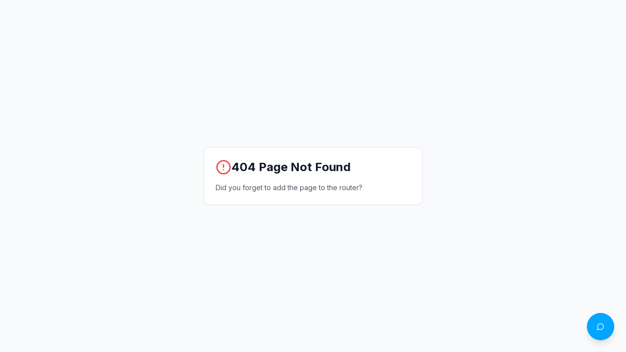

--- FILE ---
content_type: text/html; charset=UTF-8
request_url: https://www.islandvacas.com/fr
body_size: 1270
content:
<!DOCTYPE html>
<html lang="en">
  <head>
    <meta charset="UTF-8" />
    <meta name="viewport" content="width=device-width, initial-scale=1.0" />
    <meta name="google-site-verification" content="LBXRQi7vGXPDuBxlVkAXHu_awGfMQ7Wf7GcgcYA6OEA" />
    <title>Island Vacation Travel Agency - Luxury Caribbean Travel & Cruise Specialists</title>
    <meta name="description" content="Island Vacation Travel Agency specializes in Caribbean luxury travel, cruises, group vacations, and business travel. Expert planning for St. Lucia, Sandals Resorts, and cruise packages." />
    <meta property="og:title" content="Island Vacation Travel Agency - Caribbean Travel Experts" />
    <meta property="og:description" content="Your trusted partner for Caribbean luxury travel, cruises, and personalized vacation planning." />
    <meta property="og:type" content="website" />
    <meta property="og:url" content="https://www.islandvacas.com" />
    
    <!-- Google tag (gtag.js) -->
    <script async src="https://www.googletagmanager.com/gtag/js?id=G-HM7M1ZNFFC"></script>
    <script>
      window.dataLayer = window.dataLayer || [];
      function gtag(){dataLayer.push(arguments);}
      gtag('js', new Date());

      gtag('config', 'G-HM7M1ZNFFC');
    </script>
    <script type="module" crossorigin src="/assets/index-CwdOnZGa.js"></script>
    <link rel="stylesheet" crossorigin href="/assets/index-CrMZzdTv.css">
  </head>
  <body>
    <div id="root"></div>
  </body>
</html>
